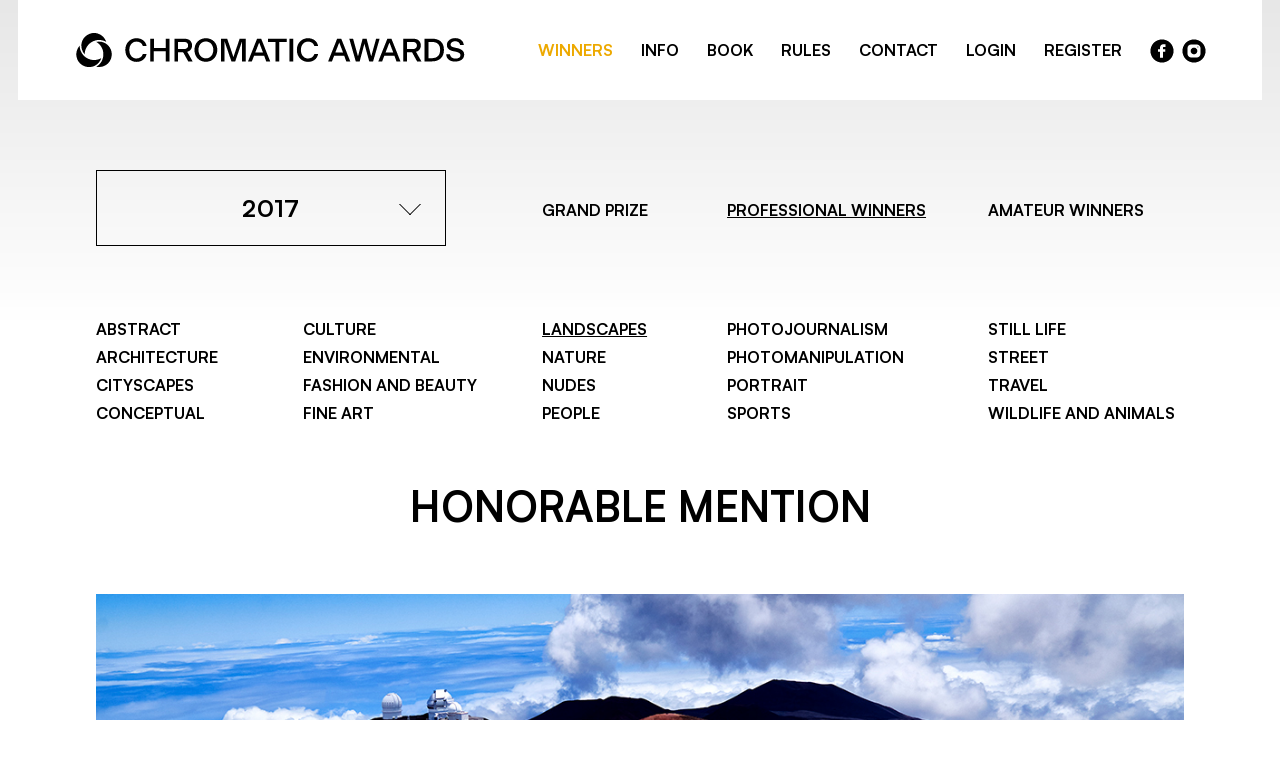

--- FILE ---
content_type: text/html; charset=UTF-8
request_url: https://chromaticawards.com/winners-gallery/chromatic-awards-2017/professional/landscapes/hm/231
body_size: 3176
content:
<!DOCTYPE html>
<html lang="en">
<head>
    <meta charset="UTF-8" />
    <meta name="language" content="en"/>
    <link rel="shortcut icon" href="/favicon.ico" />
    <script type="text/javascript" src="/js/jquery-1.10.2.min.js"></script>
    <title>Chromatic Photography Awards - International Color Photography Contest - Show WinnersGallery</title>
    <link rel="stylesheet" href="/css2/main.css?v=9">
    <meta name="viewport" content="width=device-width, initial-scale=1.0">
    <meta name="keywords" content="color photography awards, color awards, photo, prize, photo awards, photo prize, photo contest, photographic competition, photography competition, photo competition, photo gallery, contest, competition, photography, awards, international, colour, color" lang="en" />
    <meta name="description" content="Chromatic Awards is an international competition of color photography open to both professionals and amateurs. Participation in the Chromatic Awards is your one-way ticket to showcase your unlimited artistic potential and unique approach at color photography to audiences across the globe." lang="en" />
    <link rel="apple-touch-icon" sizes="57x57" href="/apple-icon-57x57.png">
    <link rel="apple-touch-icon" sizes="60x60" href="/apple-icon-60x60.png">
    <link rel="apple-touch-icon" sizes="72x72" href="/apple-icon-72x72.png">
    <link rel="apple-touch-icon" sizes="76x76" href="/apple-icon-76x76.png">
    <link rel="apple-touch-icon" sizes="114x114" href="/apple-icon-114x114.png">
    <link rel="apple-touch-icon" sizes="120x120" href="/apple-icon-120x120.png">
    <link rel="apple-touch-icon" sizes="144x144" href="/apple-icon-144x144.png">
    <link rel="apple-touch-icon" sizes="152x152" href="/apple-icon-152x152.png">
    <link rel="apple-touch-icon" sizes="180x180" href="/apple-icon-180x180.png">
    <link rel="icon" type="image/png" sizes="192x192"  href="/android-icon-192x192.png">
    <link rel="icon" type="image/png" sizes="32x32" href="/favicon-32x32.png">
    <link rel="icon" type="image/png" sizes="96x96" href="/favicon-96x96.png">
    <link rel="icon" type="image/png" sizes="16x16" href="/favicon-16x16.png">
    <link rel="manifest" href="/manifest.json">
    <meta name="msapplication-TileColor" content="#ffffff">
    <meta name="msapplication-TileImage" content="/ms-icon-144x144.png">
    <meta name="theme-color" content="#ffffff">
    <script async src="https://www.googletagmanager.com/gtag/js?id=UA-115952373-1"></script>
    <script>
      window.dataLayer = window.dataLayer || [];
      function gtag(){dataLayer.push(arguments);}
      gtag('js', new Date());

      gtag('config', 'UA-115952373-1');
    </script>
    <!-- Facebook Pixel Code -->
    <script>
        !function(f,b,e,v,n,t,s)
        {if(f.fbq)return;n=f.fbq=function(){n.callMethod?
            n.callMethod.apply(n,arguments):n.queue.push(arguments)};
            if(!f._fbq)f._fbq=n;n.push=n;n.loaded=!0;n.version='2.0';
            n.queue=[];t=b.createElement(e);t.async=!0;
            t.src=v;s=b.getElementsByTagName(e)[0];
            s.parentNode.insertBefore(t,s)}(window,document,'script',
                'https://connect.facebook.net/en_US/fbevents.js');
        fbq('init', '439434743353447');
        fbq('track', 'PageView');
    </script>
    <noscript>
        <img height="1" width="1" src="https://www.facebook.com/tr?id=439434743353447&ev=PageView&noscript=1"/>
    </noscript>
        <!-- End Facebook Pixel Code -->
</head>
<body class="winnersGallery_show">
<div id="main-item">
    <div id="main-content">
        <div id="top" class="content-whole winnersGallery_show">
            <div class="menu-holder content-1272">
                <a href="/" class="logo">
                    <img src="/img2/chromatic_awards_logo.svg" alt="Chromatic Awards logo">
                </a>
                <ul id="menu">
                    <li><a class="active" href="/winners-gallery/">WINNERS</a></li>
                    <li><a href="/information/">INFO</a></li>
                    <li><a href="/book/">BOOK</a></li>
                    <li><a href="/terms/">RULES</a></li>
                    <li><a href="/contact/">CONTACT</a></li>
                    <li class="login"><a href="/login/">LOGIN</a></li>
                    <li><a href="/register/">REGISTER</a></li>
                    <li class="facebook"><a href="https://www.facebook.com/chromaticawards/" class="social facebook" rel="nofollow">facebook</a></li>
                    <li class="instagram"><a href="https://www.instagram.com/chromaticawards/" class="social instagram" rel="nofollow">instragram</a></li>
                </ul>
                <div class="mobile-menu">
                    <div class="bar1 bar"></div>
                    <div class="bar2 bar"></div>
                    <div class="bar3 bar"></div>
                </div>
                <div style="clear: both"></div>
            </div>
        </div>
                <div class="content-whole">
    <div class="content-1088">
        <div class="left">
            <div id="gallery-nav">
    <div class="row1">
        <div class="grid-1-1 grid">
            <div class="edition dropdown">
                <div class="selected">
                    2017                    <div class="icon">
                        <div class="bar1"></div>
                        <div class="bar2"></div>
                    </div>
                </div>
                <div class="list">
                                            <a href="/winners-gallery/chromatic-awards-2024/grand-prize/" class="item">2024</a>
                                            <a href="/winners-gallery/chromatic-awards-2023/grand-prize/" class="item">2023</a>
                                            <a href="/winners-gallery/chromatic-awards-2022/grand-prize/" class="item">2022</a>
                                            <a href="/winners-gallery/chromatic-awards-2021/grand-prize/" class="item">2021</a>
                                            <a href="/winners-gallery/chromatic-awards-2020/grand-prize/" class="item">2020</a>
                                            <a href="/winners-gallery/chromatic-awards-2019/grand-prize/" class="item">2019</a>
                                            <a href="/winners-gallery/chromatic-awards-2018/grand-prize/" class="item">2018</a>
                                            <a href="/winners-gallery/chromatic-awards-2017/grand-prize/" class="item">2017</a>
                                    </div>
            </div>
        </div>
        <div class="grid-1-2 grid">
            <a href="/winners-gallery/chromatic-awards-2017/grand-prize/">GRAND PRIZE</a>
        </div>
        <div class="grid-1-3 grid">
            <a href="/winners-gallery/chromatic-awards-2017/professional/" class="active">PROFESSIONAL WINNERS</a>
        </div>
                <div class="mobile-subcategories">
                            <a href="/winners-gallery/chromatic-awards-2017/professional/abstract">Abstract</a><br>
                            <a href="/winners-gallery/chromatic-awards-2017/professional/architecture">Architecture</a><br>
                            <a href="/winners-gallery/chromatic-awards-2017/professional/cityscapes">Cityscapes</a><br>
                            <a href="/winners-gallery/chromatic-awards-2017/professional/conceptual">Conceptual</a><br>
                            <a href="/winners-gallery/chromatic-awards-2017/professional/culture">Culture</a><br>
                            <a href="/winners-gallery/chromatic-awards-2017/professional/environmental">Environmental</a><br>
                            <a href="/winners-gallery/chromatic-awards-2017/professional/fashion-and-beauty">Fashion and Beauty</a><br>
                            <a href="/winners-gallery/chromatic-awards-2017/professional/fine-art">Fine Art</a><br>
                            <a class="active" href="/winners-gallery/chromatic-awards-2017/professional/landscapes">Landscapes</a><br>
                            <a href="/winners-gallery/chromatic-awards-2017/professional/nature">Nature</a><br>
                            <a href="/winners-gallery/chromatic-awards-2017/professional/nudes">Nudes</a><br>
                            <a href="/winners-gallery/chromatic-awards-2017/professional/people">People</a><br>
                            <a href="/winners-gallery/chromatic-awards-2017/professional/photojournalism">Photojournalism</a><br>
                            <a href="/winners-gallery/chromatic-awards-2017/professional/photomanipulation">Photomanipulation</a><br>
                            <a href="/winners-gallery/chromatic-awards-2017/professional/portrait">Portrait</a><br>
                            <a href="/winners-gallery/chromatic-awards-2017/professional/sports">Sports</a><br>
                            <a href="/winners-gallery/chromatic-awards-2017/professional/still-life">Still Life</a><br>
                            <a href="/winners-gallery/chromatic-awards-2017/professional/street">Street</a><br>
                            <a href="/winners-gallery/chromatic-awards-2017/professional/travel">Travel</a><br>
                            <a href="/winners-gallery/chromatic-awards-2017/professional/wildlife-and-animals">Wildlife and Animals</a><br>
                    </div>
                <div class="grid-1-4 grid">
            <a href="/winners-gallery/chromatic-awards-2017/amateur/">AMATEUR WINNERS</a>
        </div>
            </div>

            <div class="row2">
                            <div class="grid-2-1 grid">
                                            <a href="/winners-gallery/chromatic-awards-2017/professional/abstract">Abstract</a><br>
                                            <a href="/winners-gallery/chromatic-awards-2017/professional/architecture">Architecture</a><br>
                                            <a href="/winners-gallery/chromatic-awards-2017/professional/cityscapes">Cityscapes</a><br>
                                            <a href="/winners-gallery/chromatic-awards-2017/professional/conceptual">Conceptual</a><br>
                                    </div>
                            <div class="grid-2-2 grid">
                                            <a href="/winners-gallery/chromatic-awards-2017/professional/culture">Culture</a><br>
                                            <a href="/winners-gallery/chromatic-awards-2017/professional/environmental">Environmental</a><br>
                                            <a href="/winners-gallery/chromatic-awards-2017/professional/fashion-and-beauty">Fashion and Beauty</a><br>
                                            <a href="/winners-gallery/chromatic-awards-2017/professional/fine-art">Fine Art</a><br>
                                    </div>
                            <div class="grid-2-3 grid">
                                            <a class="active" href="/winners-gallery/chromatic-awards-2017/professional/landscapes">Landscapes</a><br>
                                            <a href="/winners-gallery/chromatic-awards-2017/professional/nature">Nature</a><br>
                                            <a href="/winners-gallery/chromatic-awards-2017/professional/nudes">Nudes</a><br>
                                            <a href="/winners-gallery/chromatic-awards-2017/professional/people">People</a><br>
                                    </div>
                            <div class="grid-2-4 grid">
                                            <a href="/winners-gallery/chromatic-awards-2017/professional/photojournalism">Photojournalism</a><br>
                                            <a href="/winners-gallery/chromatic-awards-2017/professional/photomanipulation">Photomanipulation</a><br>
                                            <a href="/winners-gallery/chromatic-awards-2017/professional/portrait">Portrait</a><br>
                                            <a href="/winners-gallery/chromatic-awards-2017/professional/sports">Sports</a><br>
                                    </div>
                            <div class="grid-2-5 grid">
                                            <a href="/winners-gallery/chromatic-awards-2017/professional/still-life">Still Life</a><br>
                                            <a href="/winners-gallery/chromatic-awards-2017/professional/street">Street</a><br>
                                            <a href="/winners-gallery/chromatic-awards-2017/professional/travel">Travel</a><br>
                                            <a href="/winners-gallery/chromatic-awards-2017/professional/wildlife-and-animals">Wildlife and Animals</a><br>
                                    </div>
                </div>
        
    </div>
        </div>
        <div class="right details-gallery">
            <div class="header gallery">Honorable Mention</div>
            <div class="image-wrapper row">
                                <img class="resized main-img" src="/upload/images/15086598108u1jhmauna_kea_.jpg" alt="Mauna Kea " /><br>
            </div>
            <div class="author row">
                Stuart Chape, Samoa            </div>
            <div class="title row">
                Mauna Kea             </div>
                                    <div class="row2 back">
                <a href="javascript:history.back(-1);" class="details">BACK TO GALLERY</a>
            </div>
        </div>
        <div style="clear: both;"></div>
    </div>
</div>
<div id="zoom-image">
    <div class="zoom-top">
        <div class="zoom-close"><a href="#">Close</a></div>
    </div>
    <div id="zoom-main-container">
        <img alt="Mauna Kea " src="/upload/images/15086598108u1jhmauna_kea_.jpg" data-zoom-id="1" style="max-width: 100%; max-height: 100%; position: relative; top: 50%; transform: translateY(-50%);" />
    </div>

</div>    </div>
    <div id="footer" class="content-whole">
        <div class="content-1160">
            <a href="/" class="logo">
                <img src="/img2/chromatic_awards_logo-light.svg" alt="Chromatic Awards logo">
            </a>
            <ul class="menu">
                <li class="desktop"><a href="/information/">INFO</a></li>
                <li class="desktop"><a href="/terms/">RULES</a></li>
                <li class="desktop"><a href="/contact/">CONTACT</a></li>
                <li class="desktop"><a href="/login/">LOGIN</a></li>
                <li class="desktop"><a href="/register/">REGISTER</a></li>
                <li class="facebook"><a class="social facebook" href="https://www.facebook.com/chromaticawards/">facebook</a></li>
                <li class="instagram"><a class="social instagram" href="https://www.instagram.com/chromaticawards/">instagram</a></li>
            </ul>
        </div>
        <div class="content-1088">
            <div class="left desktop">
                <a href="/login/" class="btn">SUBMIT NEW ENTRY</a>
                <div class="copy">© 2025 CHROMATIC PHOTOGRAPHY AWARDS</div>
            </div>
            <div class="right">
                Our mission is to promote a unique approach at photography and help photographers gain popularity and recognition in the international art scene.
                <br><br>
                REGISTER NOW! Submit your photo and take this once-in-a-lifetime chance to unfold your stories beyond the frame on an international scale.
            </div>
            <div class="mobile">
                <ul class="menu-mobile">
                    <li><a href="/information/">INFO</a></li>
                    <li><a href="/terms/">RULES</a></li>
                    <li><a href="/contact/">CONTACT</a></li>
                    <li class="login"><a href="/login/">LOGIN</a></li>
                    <li><a href="/register/">REGISTER</a></li>
                </ul>
                <div class="last">
                    <a href="/login/" class="btn">SUBMIT NEW ENTRY</a>
                    <div class="copy">© 2025 CHROMATIC PHOTOGRAPHY AWARDS</div>
                </div>
            </div>
        </div>
    </div>
</div>
<script type="text/javascript" src="/js/menu.js"></script>
<script type="text/javascript" src="/js/detailGalleryZoom.js"></script>
<script type="text/javascript" src="/js/galleryNav.js"></script>
<script type="text/javascript" src="/assets/3588be85/javascripts/flashMessages.js"></script>
<script type="text/javascript" src="/js2/slider.js"></script>
</body>
</html>



--- FILE ---
content_type: text/css
request_url: https://chromaticawards.com/css2/main.css?v=9
body_size: 6673
content:
@import url('gambetta.css');
@import url('satoshi.css');

html {  position: relative; width: 100%; }
html, body { margin: 0; padding: 0; min-height: 100%; }
body { width: 100%; font-family: Gambetta-Medium, sans-serif; font-size: 22px; background: #ffffff; color: #000000; font-weight: 500; }

.hidden { display: none; }

.info-flash { width: 400px; max-width: 96%; position: fixed; top: 2%; right:0; left: 0; margin: auto; z-index: 1000; }
.info-flash .error, .info-flash .success { padding: 31px; font-size: 16px; text-align: center; }
.info-flash .error { background: #ffb2b2; color: #ff2323; }
.info-flash .success { background: #c9ffb9; color: #1f801e; }

.content-whole { width: 100%; float: left; box-sizing: border-box; padding: 0 18px; }
.content-1272 { width: 100%; max-width: 1272px; box-sizing: border-box; margin: 0 auto; }
.content-1160 { width: 100%; max-width: 1160px; box-sizing: border-box; margin: 0 auto; }
.content-1088 { width: 100%; max-width: 1088px; box-sizing: border-box; margin: 0 auto; }

.header { font-family: Satoshi-Bold, sans-serif; font-size: 42px; text-transform: uppercase; line-height: 56px; display: inline-block; margin-bottom: 15px; width: 100%; margin-top: -8px; }
.subheader { font-size: 24px; text-transform: uppercase; display: inline-block; width: 100%; }
.subheader.main-site { font-size: 22px; }

a { color: inherit; text-decoration: none; }
img { max-width: 100%; }
input, textarea { border-radius: 0; -webkit-appearance: none; }

a.btn { display: inline-block; height: 75px; line-height: 75px; padding: 0 60px; font-family: Satoshi-Bold, sans-serif; font-size: 24px; text-align: center; background: #eda900; color: #000000; }
a.btn:hover { background: #eeaf19; }

#main-item { width: 100%; max-width: 1366px; margin: 0 auto; display: flex; flex-direction: column; min-height: 100%; height: 100%; }
#main-content { flex: 1 0 auto; position: relative; }
#footer { flex-shrink: 0; }

#top { z-index: 999; position: relative; }
#top.home, #top.information_index, #top.terms_index, #top.book_index { margin-bottom: -100%; }
#top .logo  { float: left; }
#top .logo img { height: 36px; float: left; }
#top .menu-holder { background: #ffffff; display: block; padding: 32px 56px; }
#top .mobile-menu { display: none; }

#menu { list-style: none; float: right; word-spacing: 23px; margin: 3px 0 0; padding: 0; }
#menu li { display: inline-block; word-spacing: normal; padding: 0; }
#menu li a { color: #000000; font-family: Satoshi-Bold, sans-serif; font-size: 16px; text-decoration: none; }
#menu li a.active, #menu li a:hover { color: #eda900; }
#menu li a.social { height: 24px; width: 24px; display: block; text-indent: -9999px; }
#menu li a.facebook { background-image: url("../img2/socialmedia-02.svg"); }
#menu li a.facebook:hover { background-image: url("../img2/socialmedia-02-gold.svg"); }
#menu li a.instagram { background-image: url("../img2/socialmedia-01.svg"); margin-left: -20px; }
#menu li a.instagram:hover { background-image: url("../img2/socialmedia-01-gold.svg"); margin-left: -20px; }

#main-banner { width: 100%; height: 723px; display: block; background-image: url("../img2/top-main-bg.png"); float: left; z-index: 1; position: relative; background-position: center center; background-repeat: no-repeat; background-size: cover; box-sizing: border-box; }
#main-banner.information_index { height: 500px; background-image: url("../img2/top-banner-info.png"); }
#main-banner.terms_index { height: 500px; background-image: url("../img2/top-banner-rules.png"); }
#main-banner.book_index { height: 500px; background-image: url("../img2/top-banner-book.png"); }
#main-banner .author { position: absolute; bottom: 13px; right: 20px; font-family: Satoshi-Regular, sans-serif; font-size: 16px; color: #ffffff; opacity: 0.5; text-shadow: 0 0 12px rgba(0, 0, 0, 0.3); }
#main-banner.information_index .author { opacity: 0.9; }
#main-banner.terms_index .author { opacity: 0.9; }
#main-banner.book_index .author { opacity: 0.9; }
#main-banner .content { position: absolute; top: 250px; left: 0; width: 100%; text-align: center; color: #ffffff; }
#main-banner .content .line { display: inline-block; width: 100%; float: left; }
#main-banner .content .line1 { font-size: 24px; text-shadow: 0 0 12px rgba(0, 0, 0, 0.3); }
#main-banner .content .line2 { font-family: Satoshi-Bold, sans-serif; font-size: 62px; line-height: 62px; margin-top: 30px; margin-bottom: 35px; text-shadow: 0 0 12px rgba(0, 0, 0, 0.3); }

#about { margin-top: 160px; }
#about .left { width: 410px; float: left; }
#about .right { margin-left: 460px; }

form { width: 100%; float: left; margin: 0; padding: 0; }

#newsletter { margin-top: 90px; text-align: center; z-index: 1; position: relative; }
#newsletter .content-1088 { background-image: url("../img2/newsletter-bg.png"); padding: 80px 20px 90px 20px; background-position: 50% 50%; background-size: cover; background-repeat: no-repeat; }
#newsletter form { float: none; display: inline-block; max-width: 720px; width: 100%; margin-top: 37px; }
#newsletter .form-holder { width: 100%; display: flex; }
#newsletter .form-holder .left { flex: 1; padding-right: 16px; }
#newsletter .form-holder .right { width: 222px; }
#newsletter .form-holder input { width: 100%; box-sizing: border-box; }
#newsletter .form-holder input[type=text] { border: 2px solid #6a3253; background: none; height: 77px; padding-left: 20px; padding-right: 20px; color: #000000; font-family: Gambetta-Medium, sans-serif; font-size: 24px; }
#newsletter .form-holder input[type=text]::-webkit-input-placeholder { color: #000000; }
#newsletter .form-holder input[type=text]:-moz-placeholder { color: #000000; opacity: 1; }
#newsletter .form-holder input[type=text]::-moz-placeholder { color: #000000; opacity: 1; }
#newsletter .form-holder input[type=text]:-ms-input-placeholder { color: #000000; }
#newsletter .form-holder input[type=submit] { cursor: pointer; border: 1px solid #6a3253; background: #000000; height: 77px; text-align: center; color: #ffffff; font-family: Satoshi-Bold, sans-serif; font-size: 24px; }
#newsletter .form-holder input[type=submit]:hover { background: #181818; }

#prizes { background: #000000; color: #ffffff; padding-top: 410px; padding-bottom: 140px; margin-top: -299px; z-index: 0; position: relative; }
#prizes .left { width: 410px; float: left; }
#prizes .left img { margin-top: 38px; }
#prizes .right { margin-left: 460px; }
#prizes .content { float: left; width: 100%; }
#prizes .awards { width: 100%; float: left; max-width: 590px; margin-top: 35px; margin-bottom: 25px; }
#prizes .awards .item { width: 100%; float: left; margin-bottom: 10px; }
#prizes .awards .title { float: left; font-size: 24px; font-family: Satoshi-Bold, sans-serif; }
#prizes .awards .prize { float: right; }

#winners-info { margin-top: 70px; text-align: center; }
#winners-info .content { display: inline-block; margin-top: 20px; }
#winners-info .button-wrapper { display: inline-block; margin-top: 60px; }

#jury { margin-top: 110px; text-align: center; }
#jury .listing { width: 100%; float: left; display: grid; grid-template-columns: repeat(3, minmax(0, 1fr)); grid-gap: 64px; margin-top: 65px; }
#jury .listing .item img { border-radius: 50% }
#jury .listing .item .name { width: 100%; text-overflow: ellipsis; overflow: hidden; white-space: nowrap; text-transform: uppercase; font-family: Satoshi-Bold, sans-serif; font-size: 24px; margin-top: 20px; }
#jury .listing .item .line1 { width: 100%; text-overflow: ellipsis; overflow: hidden; white-space: nowrap; margin-top: 5px; margin-bottom: 5px; }
#jury .listing .item .line3 { width: 100%; text-overflow: ellipsis; overflow: hidden; white-space: nowrap; font-family: Satoshi-Bold, sans-serif; font-size: 22px; }

#join { background-image: url("../img2/join-bg.png"); background-position: 50% 50%; background-size: cover; background-repeat: no-repeat; text-align: center; margin-top: 140px; padding-top: 110px; }
#join .header { max-width: 800px; }
#join .columns { width: 100%; float: left; margin-bottom: -115px; margin-top: 100px;}
#join .columns .column { width: 50%; box-sizing: border-box; }
#join .columns .column .inside { background: #000000; padding: 110px 20px; color: #ffffff; }
#join .columns .column .inside span.strong { font-family: Satoshi-Bold, sans-serif; font-size: 24px; text-transform: uppercase; }
#join .columns .column-left { float: left; padding-right: 11px; }
#join .columns .column-right { float: right; padding-left: 11px; }

#badges { margin-top: 230px; text-align: center; }
#badges .desc { display: inline-block; max-width: 700px; width: 100%; }
#badges .listing { width: 100%; float: left; display: grid; grid-template-columns: repeat(4, minmax(0, 1fr)); grid-gap: 30px; margin-top: 90px; }
#badges .listing .item img { border-radius: 50% }
#badges .button-wrapper { width: 100%; float: left; margin-top: 115px; }

#partners { text-align: center; margin-top: 150px; }
#partners .listing { text-align: justify; text-align-last: justify; word-spacing: 60px; margin-top: 65px; }
#partners .listing a { display: inline-block; margin-bottom: 70px; }

#subbanner { text-align: center; margin-top: 80px; margin-bottom: -115px; }
#subbanner .image-wrapper { display: block; width: 100%; position: relative; height: 650px; background-image: url("../img2/subbanner.png"); background-position: center center; background-repeat: no-repeat; background-size: cover; box-sizing: border-box; }
#subbanner.information_index .image-wrapper {background-image: url("../img2/bottom-banner-info.png"); }
#subbanner.terms_index .image-wrapper {background-image: url("../img2/bottom-banner-rules.png"); }
#subbanner.book_index .image-wrapper {background-image: url("../img2/bottom-banner-book.png"); }
#subbanner.terms_index .author { color: #000000; }
#subbanner.book_index .author { color: #ffffff; }
#subbanner .author { position: absolute; bottom: 13px; right: 20px; font-family: Satoshi-Regular, sans-serif; font-size: 16px; color: #ffffff; opacity: 0.8; text-shadow: 0 0 12px rgb(0 0 0 / 30%); }

#footer { background-color: #000000; color: #ffffff; padding-top: 228px; padding-bottom: 140px;}

#footer .logo { width: 390px; float: left; }
#footer .menu { list-style: none; float: right; margin: 3px 0 0; padding: 0; }
#footer .menu li { display: inline-block; word-spacing: normal; padding: 0; margin-left: 40px; }
#footer .menu li a { color: #ffffff; font-family: Satoshi-Bold, sans-serif; font-size: 16px; text-decoration: none; display: inline-block; }
#footer .menu li a.active, #footer .menu li a:hover { color: #eda900; }
#footer .menu li a.social { height: 24px; width: 24px; display: block; text-indent: -9999px; }
#footer .menu li a.facebook { background-image: url("../img2/socialmedia-02-light.svg"); }
#footer .menu li a.facebook:hover { background-image: url("../img2/socialmedia-02-gold.svg"); }
#footer .menu li a.instagram { background-image: url("../img2/socialmedia-01-light.svg"); }
#footer .menu li.instagram { margin-left: 5px; }
#footer .menu li.facebook { margin-left: 145px; }
#footer .menu li a.instagram:hover { background-image: url("../img2/socialmedia-01-gold.svg"); }
#footer .content-1160 { margin-bottom: 115px; }
#footer .content-1088 .left { float: left; width: 425px; margin-top: 5px; }
#footer .content-1088 .left .copy { color: #a3a3a3; font-size: 16px; font-family: Satoshi-Regular, sans-serif; margin-top: 93px; }
#footer .content-1088 .right { margin-left: 458px; }
#footer .mobile { display: none; }

.only-mobile { display: none; }

#information-page .info-top-menu { width: 100%; float: left; text-align: center; word-spacing: 50px; margin-top: 67px; }
#information-page .info-top-menu ul { display: inline-block; list-style: none; margin: 0; padding: 0; word-spacing: 26px; }
#information-page .info-top-menu ul li { display: inline-block; word-spacing: normal; font-family: Satoshi-Bold, sans-serif; font-size: 16px; text-transform: uppercase; }
#information-page .info-top-menu ul li a:hover, #information-page .info-top-menu ul li a.active { text-decoration: underline; }
#information-page .info-top-menu .button-wrapper { display: inline-block; word-spacing: normal; }
.content-page .content { width: 100%; max-width: 910px; padding: 0 35px; margin: 60px auto 0; box-sizing: border-box; }
.content-page .content h2 { font-family: Satoshi-Bold, sans-serif; font-size: 42px; text-transform: uppercase; line-height: 56px; display: inline-block; width: 100%; margin: 0 0 25px 0; padding: 0; }
.content-page .content .text { width: 100%; float: left; margin-bottom: 70px; box-sizing: border-box; }
.content-page .content .text strong { font-family: Gambetta-Bold, sans-serif; }
.content-page .content .text strong.satoshi { font-family: Satoshi-Bold, sans-serif; }
.content-page .content .text .italic { font-family: Gambetta-MediumItalic, sans-serif; }
.content-page .content .text .cols { width: 100%; float: left; word-spacing: 120px; margin-top: 30px; }
.content-page .content .text .col { display: inline-block; font-family: Satoshi-Bold, sans-serif; text-transform: uppercase; line-height: 34px; word-spacing: normal; }

.terms-page.content-page .content { margin-top: 140px; }

#login-form-wrapper { margin-bottom: -165px; }
#login-form-wrapper .content-1088 { background-image: url(../img2/login-form-bg.png); padding: 80px 20px 60px 20px; background-position: 50% 50%; background-size: cover; background-repeat: no-repeat; text-align: center; margin-top: 90px; }
#login-form-wrapper .content-1088.register { background-image: url(../img2/register-form-bg.png); }
#login-form-wrapper .content-1088.contact { background-image: url(../img2/contact-form-bg.png); }
#login-form-wrapper .content-1088 form { max-width: 721px; width: 100%; display: inline-block; float: none; margin: 20px 0; padding: 0; }
#login-form-wrapper .content-1088 form input[type=text], #login-form-wrapper .content-1088 form input[type=password] { box-sizing: border-box; border: 2px solid #6a3253; background: none; height: 77px; padding-left: 20px; padding-right: 20px; color: #000000; font-family: Gambetta-Medium, sans-serif; font-size: 24px; width: 100%; }
#login-form-wrapper .content-1088 form textarea { box-sizing: border-box; border: 2px solid #6a3253; background: none; height: 320px; padding-left: 20px; padding-right: 20px; color: #000000; font-family: Gambetta-Medium, sans-serif; font-size: 24px; width: 100%; padding-top: 15px; padding-bottom: 15px; }
#login-form-wrapper .content-1088 form input[type=submit] { cursor: pointer; border: 1px solid #6a3253; background: #000000; height: 77px; text-align: center; color: #ffffff; font-family: Satoshi-Bold, sans-serif; font-size: 24px; width: 100%; }
#login-form-wrapper .content-1088 form input[type=submit]:hover { background: #181818; }
#login-form-wrapper .content-1088 .row { width: 100%; float: left; }
#login-form-wrapper .content-1088 form .row { margin-bottom: 16px }
#login-form-wrapper .content-1088 form .row .error-wrapper { width: 100%; float: left; }
#login-form-wrapper .content-1088 form .row .error-wrapper .errorMessage { padding-top: 5px; font-size: 18px; color: #9f0000; }
#login-form-wrapper .content-1088 form input::-webkit-input-placeholder { color: #000000; }
#login-form-wrapper .content-1088 form input:-moz-placeholder { color: #000000; opacity: 1; }
#login-form-wrapper .content-1088 form input::-moz-placeholder { color: #000000; opacity: 1; }
#login-form-wrapper .content-1088 form input:-ms-input-placeholder { color: #000000; }
#login-form-wrapper .content-1088 form textarea::-webkit-input-placeholder { color: #000000; }
#login-form-wrapper .content-1088 form textarea:-moz-placeholder { color: #000000; opacity: 1; }
#login-form-wrapper .content-1088 form textarea::-moz-placeholder { color: #000000; opacity: 1; }
#login-form-wrapper .content-1088 form textarea:-ms-input-placeholder { color: #000000; }
#login-form-wrapper .satoshi { font-family: Satoshi-Bold, sans-serif; text-transform: uppercase; }
#login-form-wrapper .row.forgot { font-size: 24px; margin-bottom: 24px; }
#login-form-wrapper .row.register { font-size: 24px; }
#login-form-wrapper .subheader { margin-top: 5px; margin-bottom: 20px; }

body.auth_login, body.auth_recoverPassword, body.auth_register, body.auth_registrationCompleted, body.auth_recoverPasswordCompleted, body.auth_changePassword, body.contact_index, body.winnersGallery_grandPrize, body.winnersGallery_show { background: linear-gradient(180deg, rgba(231,231,231,1) 0%, rgba(255,255,255,1) 320px, rgba(255,255,255,1) 100%); }

#login-form-wrapper.contact { margin-bottom: 90px; }

#contact-info-wrapper { text-align: center; margin-bottom: 100px; }
#contact-info-wrapper .listing { float: left; width: 100%; word-spacing: 50px; margin-top: 55px; }
#contact-info-wrapper .listing a { word-spacing: normal; display: inline-block; float: none; margin-bottom: 30px; }

#gallery-nav .dropdown { width: 100%; float: left; display: block; height: 74px; box-sizing: border-box; line-height: 74px; font-size: 16px; letter-spacing: 0.025em; cursor: pointer; color: #000000; text-transform: uppercase; position: relative; }
#gallery-nav .dropdown.edition { max-width: 350px; text-align: center; }
#gallery-nav .dropdown.award-type { max-width: 250px; }
#gallery-nav .dropdown.winners { max-width: 250px; }
#gallery-nav .dropdown .selected { width: 100%; position: relative; box-sizing: border-box; padding: 0 18px; border: 1px solid #000000; white-space: nowrap; overflow: hidden; text-overflow: ellipsis; font-family: Satoshi-Bold, sans-serif; font-size: 24px; }
#gallery-nav .dropdown .selected .icon { width: 22px; height: 11px; position: absolute; top: 33px; right: 24px; overflow: hidden; }
#gallery-nav .dropdown .selected .icon .bar1 { height: 1px; display: block; background: #000000; position: absolute; left: -2px; width: 16px; top: 5px; -webkit-transform: rotate(45deg); transform: rotate(45deg); }
#gallery-nav .dropdown .selected .icon .bar2 { height: 1px; display: block; background: #000000; position: absolute; left: 8px; width: 16px; top: auto; bottom: 5px; -webkit-transform: rotate(-45deg); transform: rotate(-45deg); }
#gallery-nav .dropdown .selected:hover .icon .bar1 { background: #000000; }
#gallery-nav .dropdown .selected:hover .icon .bar2 { background: #000000; }
#gallery-nav .dropdown .item { width: 100%; float: left; display: block; padding: 0 15px; box-sizing: border-box; white-space: nowrap; overflow: hidden; text-overflow: ellipsis; color: inherit; text-decoration: none; font-family: Satoshi-Bold, sans-serif; font-size: 24px; }
#gallery-nav .dropdown .item:hover { background: #c5c5c5; }
#gallery-nav .dropdown .list { display: none; position: absolute; z-index: 250; top: 76px; left: 0; width: 100%;box-sizing: border-box; border: 1px solid #000000; border-top: none; background: #ffffff; }
#gallery-nav .dropdown.open .list { display: block; }
#gallery-nav .dropdown.open .selected .icon { display: block; -webkit-transform: rotate(180deg); transform: rotate(180deg); }

#gallery-nav { float: left; width: 100%; margin-top: 70px; margin-bottom: 60px; }
#gallery-nav .row1 { float: left; width: 100%; }
#gallery-nav .row2 { float: left; width: 100%; margin-top: 70px; }
#gallery-nav .grid { float: left; box-sizing: border-box; }
#gallery-nav .grid a { font-size: 16px; font-family: Satoshi-Bold, sans-serif; text-transform: uppercase; }
#gallery-nav .grid a:hover, #gallery-nav .grid a.active { text-decoration: underline; }
#gallery-nav .grid-1-1 { width: 41%; }
#gallery-nav .grid-1-2 { width: 17%; margin-top: 25px; }
#gallery-nav .grid-1-3 { width: 24%; margin-top: 25px; }
#gallery-nav .grid-1-4 { width: 18%; margin-top: 25px; }
#gallery-nav .grid-2-1 { width: 19%; }
#gallery-nav .grid-2-2 { width: 22%; }
#gallery-nav .grid-2-3 { width: 17%; }
#gallery-nav .grid-2-4 { width: 24%; }
#gallery-nav .grid-2-5 { width: 18%; }
#gallery-nav .mobile-subcategories { display: none; }

.content-grand-prize { float: left; width: 100%; margin-bottom: 130px; }
.header.gallery { text-align: center; margin-bottom: 60px; }
.content-grand-prize .item.first { padding-right: 8px; }
.content-grand-prize .item.second { padding-left: 8px; }
.content-grand-prize .item  { float: left; box-sizing: border-box; width: 50%; }
.content-grand-prize .item img  { width: 100%;  }
.content-grand-prize .item .desc { float: left; width: 100%; margin-top: 40px; text-align: center; }
.content-grand-prize .item .desc .award { font-size: 22px; font-family: Satoshi-Bold, sans-serif; text-transform: uppercase; }
.content-grand-prize .item .desc a { font-size: 16px; font-family: Satoshi-Bold, sans-serif; text-transform: uppercase; }
.content-grand-prize .item .desc a:hover { text-decoration: underline; }

body.winnersGallery_grandPrize #footer, body.winnersGallery_level #footer, body.winnersGallery_index #footer, body.winnersGallery_show #footer { padding-top: 100px; }

.level-listing { width: 100%; float: left; display: grid; grid-template-columns: 1fr 1fr 1fr; grid-gap: 16px; margin-bottom: 130px; }
.level-listing a { position: relative; float: left; display: block; height: 280px; overflow: hidden; }
.level-listing a img { object-fit: cover; width: 100%; height: 280px; }
.level-listing a .desc { position: absolute; width: 100%; height: 100%; top: 0; left: 0; bottom: 0; right: 0; background: rgba(0, 0, 0, 0.2); color: #ffffff; font-size: 16px; font-family: Satoshi-Bold, sans-serif; text-transform: uppercase; text-align: center; }
.level-listing a:hover .desc { background: rgba(0, 0, 0, 0.1); }
.level-listing a .desc .content { position:absolute; left:50%; top:50%; transform: translate(-50%, -50%) }

.level-listing2 { width: 100%; float: left; margin-bottom: 60px; text-align: center; }
.level-listing2 .item { width: 100%; float: left; margin-bottom: 65px; }
.level-listing2 .item .row { width: 100%; float: left; }
.level-listing2 .item .award { font-size: 22px; font-family: Satoshi-Bold, sans-serif; text-transform: uppercase; margin-top: 30px; }
.level-listing2 .item .row a.details { font-size: 16px; font-family: Satoshi-Bold, sans-serif; text-transform: uppercase; }
.level-listing2 .item .row a.details:hover { text-decoration: underline; }

.honorable { float: left; width: 100%; }
.honorable .list { float: left; width: 100%; display: grid; grid-template-columns: 1fr 1fr 1fr; grid-gap: 16px; margin-bottom: 90px; text-align: center; }
.honorable .item { width: 100%; margin-bottom: 50px; }
.honorable .item .row { float: left; width: 100%; }
.honorable .item img { object-fit: cover; width: 100%; height: 280px; }
.honorable .item .link a { font-size: 16px; font-family: Satoshi-Bold, sans-serif; text-transform: uppercase; }
.honorable .item .link a:hover { text-decoration: underline; }
.honorable .item .row.author { margin-top: 30px; }

.details-gallery { width: 100%; float: left; text-align: center; margin-bottom: 90px; }
.details-gallery .row { width: 100%; float: left; }
.details-gallery .row2 { width: 100%; display: inline-block; max-width: 915px; }
.details-gallery .image-wrapper { margin-bottom: 35px; }
.details-gallery .title { margin-bottom: 50px; }
.details-gallery .description { margin-bottom: 50px; }
.details-gallery .bio { margin-bottom: 50px; }
.details-gallery .subheader2 { font-family: Satoshi-Bold, sans-serif; margin-bottom: 30px; }
.details-gallery .back a { font-size: 16px; font-family: Satoshi-Bold, sans-serif; text-transform: uppercase; }
.details-gallery .back a:hover { text-decoration: underline; }

.book-content .item { position: relative; }
.book-content .links { position: absolute; top: 12px; right: 0; }
.book-content .links a { font-size: 22px; font-family: Satoshi-Bold, sans-serif; }
.book-content .links a:hover { text-decoration: underline; }
.book-content .links br { display: none; }

img.main-img { cursor: zoom-in; }

#zoom-image { position: fixed; top: 0; left: 0; width: 100%; height: 100vh; z-index: 999; background: #ffffff; overflow: hidden; display: none; }
#zoom-image .table { width: 100%; height: 100vh; display: table; }
#zoom-image .table .content { width: 100%; display: table-row; background: green; }
#zoom-image .table .content img { max-width: 100%; max-height: 100%; }
#zoom-image .table .bottom { width: 100%; height: 77px; display: table-row; background: yellow; }
#zoom-image .zoom-top { width: 100%; float: left; height: 77px; display: block; padding: 0 25px; box-sizing: border-box; position: fixed; }
#zoom-image .zoom-top .zoom-close { float: right; line-height: 77px; }
#zoom-image .zoom-top .zoom-close a { text-indent: -9999px; width: 32px; height: 32px; background: url('../img2/zoom-close-button-2.png') no-repeat center center; display: inline-block; margin-top: 21px; margin-left: 40px; }
#zoom-image .zoom-top .zoom-count { float: right; line-height: 77px; font-size: 18px; }
#zoom-image .zoom-left { position: fixed; left: 0; top: 0; width: 80px; height: 100%; }
#zoom-image .zoom-right { position: fixed; right: 0; top: 0; width: 80px; height: 100%; }
#zoom-image .zoom-bottom { width: 100%; position: absolute; left: 0; bottom: 0; text-align: center; font-size: 16px; padding-bottom: 25px; }
/*#zoom-image .zoom-top a:hover, #zoom-image .zoom-right a:hover, #zoom-image .zoom-left a:hover {  opacity: 0.5; filter: alpha(opacity=50); }*/
#zoom-image .zoom-left a { position: relative; top: 50%; transform: translateY(-50%); width: 32px; height: 53px; text-indent: 9999px; background: url('../img2/arrow-details-left.png') no-repeat center center; display: inline-block; }
#zoom-image .zoom-left a:hover { background-color: rgba(240, 240, 240, 0.7); }
#zoom-image .zoom-right a { position: relative; top: 50%; transform: translateY(-50%); width: 32px; height: 53px; text-indent: 9999px; background: url('../img2/arrow-details-right.png') no-repeat center center; display: inline-block; }
#zoom-image .zoom-right a:hover { background-color: rgba(240, 240, 240, 0.7); }
#zoom-main-container { width: 100%; height: 100%; padding: 50px 180px 50px; box-sizing: border-box; text-align: center; }

#slider .page { width: 1280px; height: 672px; overflow: hidden; position: relative; }
#slider { margin-bottom: 45px; }
#slider .nav-left { position: absolute; z-index: 400; top: 50%; left: 25px; -ms-transform: translate(0, -50%); -webkit-transform: translate(0, -50%); -moz-transform: translate(0, -50%); transform: translate(0, -50%); }
#slider .nav-left:hover, #slider .nav-right:hover { background-color: rgb(255, 255, 255); background-color: rgba(255, 255, 255, 0.2); }
#slider .nav-left a { width: 35px; height: 54px; background: url('../img2/prev_slider.png') center no-repeat; display: block; text-indent: -9999px; }
#slider .nav-right { position: absolute; top: 50%; right: 25px; z-index: 400; -ms-transform: translate(0, -50%); -webkit-transform: translate(0, -50%); -moz-transform: translate(0, -50%); transform: translate(0, -50%); }
#slider .nav-right a { width: 35px; height: 54px; background: url('../img2/next_slider.png') center no-repeat; display: block; text-indent: -9999px;  }
#slider .author { position: absolute; bottom: 15px; right: 30px; font-size: 14px; color: #ffffff; text-shadow: 0 0 5px rgba(16, 16, 16, 1); }
#slider .main-box { position: absolute; z-index: 400; background: #ffffff; top: 50%; left: 50%; -ms-transform: translate(-50%, -50%); -webkit-transform: translate(-50%, -50%); -moz-transform: translate(-50%, -50%); transform: translate(-50%, -50%); text-align: center; padding: 60px; box-sizing: border-box; width: 930px; -webkit-box-shadow: 0 0 29px 0 rgba(0,0,0,0.09); -moz-box-shadow: 0 0 29px 0 rgba(0,0,0,0.09); box-shadow: 0 0 29px 0 rgba(0,0,0,0.09); }
#slider .main-box .close-button { color: #000000; font-size: 18px; position: absolute; top: 5px; right: 10px; }
.submit-entry .close-button { color: #000000; font-size: 18px; position: absolute; top: 7px; right: 13px; }
#slider .main-box .close-button a, .submit-entry .close-button a { color: inherit; text-decoration: none; }
#slider .main-box .close-button a:hover, .submit-entry .close-button a:hover { color: #ff4400; text-decoration: underline; }
#slider .main-box .description { color: #101e24; font-size: 18px; }
#slider .main-box a.button { margin-top: 30px; padding: 10px 10px; max-width: 320px; width: 100%; box-sizing: border-box; }
#slider .main-box.login  { padding: 35px 17px 25px 17px; display: none; }
#mainSlider { width: 2000px; position: relative; top: 0; left: 0; height: 672px; overflow: hidden; }
#mainSlider.subpage { height: auto; max-width: 100%; }
#mainSlider .item { float: left; }
#mainSlider .item .desc { font-size: 12px; color: #101e24; padding-bottom: 10px; background: #ffffff; }
#mainSlider .item img { margin-right: 10px; margin-bottom: 5px; }
#slider img.single { width: 100%; }

@media screen and (max-width: 1260px) {
    #menu { word-spacing: 18px; margin-top: 0; }
    #top .logo img { height: 30px; }
    #top .menu-holder { padding-left: 18px; padding-right: 18px; }
}

@media screen and (max-width: 1200px) {
    #footer .menu li.facebook { margin-left: 40px; }
    #information-page .info-top-menu .button-wrapper { width: 100%; margin-top: 40px; }
}

@media screen and (max-width: 1100px) {
    #menu { display: none; }
    #top .mobile-menu { display: block; float: right; width: 30px; margin-top: 3px; cursor: pointer; }
    #top .mobile-menu .bar { width: 100%; box-sizing: border-box; height: 3px; border: 1px solid #777777; background-color: #000000; float: left; border-radius: 1px; }
    #top .mobile-menu:hover .bar { width: 100%; box-sizing: border-box; height: 3px; border: 1px solid #eeaf19; background-color: #eda900; float: left; border-radius: 1px; }
    #top .mobile-menu .bar1, #top .mobile-menu .bar2 { margin-bottom: 8px; }

    #menu { position: absolute; left: 0; right: 0; top: 93px; background: #ffffff; padding-top: 25px; text-align: center; padding-bottom: 50px; }
    #menu li { float: left; width: 100%; display: block; }
    #menu li a { width: 100%; }
    #menu li.login { margin-top: 26px; }
    #menu li.facebook { display: inline-block; width: auto; float: none; margin-right: 2px; margin-top: 26px; }
    #menu li.instagram { display: inline-block; width: auto; float: none; margin-left: 2px; margin-top: 26px; }
    #top .menu-holder { position: relative; }

    #main-banner .content .line2 { font-size: 56px; line-height: 56px; }

    #gallery-nav .grid-1-2 { width: 15%; }
    #gallery-nav .grid-2-3 { width: 15%; }
    #gallery-nav .grid-2-5 { width: 20%; }

    #slider .main-box { padding-left: 30px; padding-right: 30px; width: 730px; }
    #slider .main-box.login .box.left { padding: 0 20px; text-align: right; }
    #slider .main-box.login .box.right { padding: 0 20px; text-align: left; }
}

@media screen and (max-width: 1060px) {
    #footer .menu li { margin-left: 25px; }
    #prizes .awards .item { margin-bottom: 25px; }
    #prizes .awards .title { width: 100%; text-align: center; }
    #prizes .awards .prize { width: 100%; text-align: center; }
}

@media screen and (max-width: 1000px) {
    #about .left { width: 100%; text-align: center; margin-bottom: 60px; }
    #about .right { float: left; width: 100%; margin: 0; text-align: center; padding: 0 18px; box-sizing: border-box; }
    #prizes .left { width: 100%; text-align: center; margin-bottom: 60px; }
    #prizes .right { float: left; width: 100%; margin: 0; text-align: center; padding: 0 18px; box-sizing: border-box; }
    #prizes .awards { max-width: none; }

    #join .columns .column { width: 100%; padding-left: 0; padding-right: 0; }
    #join .columns .column-left { margin-bottom: 20px; }

    #footer .desktop { display: none !important; }
    #footer .content-1088 .right { width: 100%; margin-left: 0; text-align: center; }
    #footer .menu-mobile { list-style: none; float: right; margin: 45px 0 0; padding: 0; text-align: center; width: 100%; }
    #footer .menu-mobile li { display: inline-block; word-spacing: normal; padding: 0; margin: 0; width: 100%; }
    #footer .menu-mobile li.login { margin-top: 26px; }
    #footer .menu-mobile li a { color: #ffffff; font-family: Satoshi-Bold, sans-serif; font-size: 16px; text-decoration: none; display: inline-block; }
    #footer .menu-mobile li a.active, #footer .menu-mobile li a:hover { color: #eda900; }
    #footer .last { width: 100%; float: left; text-align: center; margin-top: 60px; }
    #footer .last .copy { color: #a3a3a3; font-size: 16px; font-family: Satoshi-Regular, sans-serif; margin-top: 60px; }
    #footer .mobile { display: block; }

    #gallery-nav { text-align: center; }
    #gallery-nav .dropdown.edition { display: inline-block; }
    #gallery-nav .dropdown { float: none; }
    #gallery-nav .grid-1-1 { width: 100%; }
    #gallery-nav .grid-1-2 { width: 100%; margin-top: 20px; }
    #gallery-nav .grid-1-3 { width: 100%; margin-top: 10px; }
    #gallery-nav .grid-1-4 { width: 100%; margin-top: 10px; }
    #gallery-nav .row2 { display: none; }
    #gallery-nav .mobile-subcategories { display: block; line-height: 20px; margin-top: 20px; margin-bottom: 20px; width: 100%; float: left; }
    #gallery-nav .mobile-subcategories a { font-family: Satoshi-Bold, sans-serif; font-size: 14px; text-transform: uppercase; }
    #gallery-nav .mobile-subcategories a:hover, #gallery-nav .mobile-subcategories a.active { text-decoration: underline; }


    .content-grand-prize .item.first { padding-right: 0; margin-bottom: 80px; }
    .content-grand-prize .item.second { padding-left: 0; }
    .content-grand-prize .item  { float: left; box-sizing: border-box; width: 100%; }
}

@media screen and (max-width: 900px) {
    .level-listing a { height: 200px; }
    .level-listing a img { height: 200px; }
    .honorable .item img { height: 200px; }

    #slider .nav-right { top: 173px; -ms-transform: none; -webkit-transform: none; -moz-transform: none; transform: none; }
    #slider .nav-left { top: 173px; -ms-transform: none; -webkit-transform: none; -moz-transform: none; transform: none; }
    #mainSlider { height: 400px; }
    #slider .main-box { width: 95%; top: auto; left: auto; margin: -100px 0 0 0; position: relative; -ms-transform: none; -webkit-transform: none; -moz-transform: none; transform: none; display: inline-block; }
    #slider .page { height: auto; padding-bottom: 20px; }
    #slider { margin-bottom: 0; text-align: center; }
    #slider .main-box.login .box { padding-left: 30px; padding-right: 30px; }
    #slider .item img { height: 400px; }
    #mainSlider .item .desc { display: none; }
}

@media screen and (max-width: 700px) {
    #top .mobile-menu { width: 18px; }
    #top .mobile-menu .bar1, #top .mobile-menu .bar2 { margin-bottom: 4px; }
    #top .logo img { height: 23px; }
    #top .menu-holder { padding-top: 18px; padding-bottom: 18px; }

    #menu { top: 58px; }

    #main-banner { height: 544px; }
    #main-banner .content { top: 190px; }
    #main-banner .content .line1 { font-size: 14px; }
    #main-banner .content .line2 { font-size: 28px; line-height: 34px; margin-top: 25px; margin-bottom: 27px; }
    #main-banner .author { display: none; }

    a.btn { font-size: 16px; height: 50px; line-height: 50px; padding-left: 20px; padding-right: 20px; }

    #about { margin-top: 45px; }
    .header { font-size: 21px; line-height: 27px; margin-top: 0; }
    #information-page .content h2 { font-size: 21px; line-height: 27px; margin-bottom: 15px; }
    .subheader { font-size: 21px; line-height: 27px; }

    #about .left { margin-bottom: 35px; }

    body { font-size: 16px; }

    #newsletter { margin-top: 40px; }
    #newsletter .content-1088 { padding: 45px 18px 50px 18px; }

    .hide-mobile { display: none !important; }
    .only-mobile { display: block !important; }

    #newsletter .form-holder input[type=text] { height: 50px; padding-left: 16px; padding-right: 16px; font-size: 16px; }
    #newsletter .form-holder input[type=submit] { height: 50px; font-size: 16px; }
    #newsletter .form-holder .left { padding-right: 12px; }
    #newsletter .form-holder .right { width: 135px; }
    #newsletter form { margin-top: 30px; }

    #login-form-wrapper .content-1088 form input[type=text], #login-form-wrapper .content-1088 form input[type=password] { height: 50px; padding-left: 16px; padding-right: 16px; font-size: 16px; }
    #login-form-wrapper .content-1088 form textarea { height: 250px; padding-left: 16px; padding-right: 16px; font-size: 16px; }
    #login-form-wrapper .content-1088 form input[type=submit] { height: 50px; font-size: 16px; }
    #login-form-wrapper .content-1088 form .row { margin-bottom: 12px }
    #login-form-wrapper .content-1088 form .row .error-wrapper .errorMessage { font-size: 14px; }
    #login-form-wrapper .row.forgot { font-size: 16px; }
    #login-form-wrapper .row.register { font-size: 16px; }
    #login-form-wrapper .content-1088 form { margin-bottom: 10px; }
    #login-form-wrapper { margin-bottom: -50px; }

    #prizes { margin-top: -211px; padding-top: 261px; padding-bottom: 48px; }
    #prizes .left { margin-bottom: 0; }
    #prizes .awards .title { font-size: 16px; }
    #prizes .awards { margin-top: 22px; margin-bottom: 0; }
    #prizes .awards .item { margin-bottom: 22px; }
    #prizes .image2 { margin-top: 25px; float: left; width: 100%; text-align: center; }

    #jury { margin-top: 45px; }
    #jury .listing { margin-top: 30px; grid-template-columns: repeat(2, minmax(0, 1fr)); grid-gap: 30px; }
    #jury .listing .item .name { font-size: 16px; }
    #jury .listing .item .line1 { font-size: 16px; margin: 0; }
    #jury .listing .item .line3 { font-size: 16px; }

    #join { padding-top: 45px; }
    #join .columns { margin-top: 30px; margin-bottom: -50px; }
    #join .columns .column .inside { padding: 45px 18px; }
    #join .columns .column .inside span.strong { font-size: 16px; }

    #badges { margin-top: 100px; }
    #badges .listing { margin-top: 45px; grid-template-columns: repeat(2, minmax(0, 1fr)); }
    #badges .button-wrapper { margin-top: 45px; }

    #partners { margin-top: 45px; }

    #subbanner { margin-top: 0; margin-bottom: -45px; }
    #subbanner .image-wrapper { height: 460px; }
    #subbanner .image-wrapper .author { display: none; }

    #footer { padding-top: 80px; padding-bottom: 25px; }
    #footer .logo { width: 238px; }
    #footer .menu { margin-top: -1px; }
    #footer .content-1160 { margin-bottom: 40px; float: left; width: 100%; }
    #footer .content-1088 .right { padding: 0 18px; box-sizing: border-box; }
    #footer .menu-mobile { margin-top: 35px; }
    #footer .last { margin-top: 35px; }
    #footer .last .copy { margin-top: 45px; font-size: 11px; }
    #information-page .info-top-menu { display: none; }
    #information-page .content { text-align: center; margin-top: 45px; }
    #information-page .content .text { margin-bottom: 40px; }
    #information-page .content .text .cols { margin-top: 5px; }
    #information-page .content .text .col { line-height: 22px; }

    #main-banner.information_index { height: 544px; }
    #main-banner.terms_index { height: 544px; }
    #main-banner.book_index { height: 544px; }

    #login-form-wrapper .content-1088 { margin-top: 50px; padding: 45px 18px; }
    #login-form-wrapper .subheader { margin-bottom: 0; }

    #login-form-wrapper.contact { margin-bottom: 40px; }
    #contact-info-wrapper .listing { margin-top: 30px; word-spacing: 300px; }
    #contact-info-wrapper { margin-bottom: 20px; }

    #gallery-nav { margin-top: 30px; margin-bottom: 40px; }
    #gallery-nav .dropdown { height: 52px; line-height: 50px; width: 100%; }
    #gallery-nav .dropdown .selected { font-size: 16px; display: inline-block; }
    #gallery-nav .dropdown.edition { max-width: none; }
    #gallery-nav .dropdown .item { font-size: 16px; }
    #gallery-nav .dropdown .selected .icon { top: 20px; }
    #gallery-nav .dropdown .list { top: 52px; }
    #gallery-nav .grid-1-3 { margin-top: 5px; }
    #gallery-nav .grid-1-4 { margin-top: 5px; }
    #gallery-nav .mobile-subcategories a { font-size: 12px; }

    .header.gallery { margin-bottom: 30px; }
    .content-grand-prize .item .desc { margin-top: 10px; }
    .content-grand-prize .item .desc .award { font-size: 16px; }
    .content-grand-prize .item .desc a { font-size: 12px; }
    .content-grand-prize .item.first { margin-bottom: 20px; }
    .content-grand-prize { margin-bottom: 40px; }

    .level-listing { grid-template-columns: 1fr 1fr; margin-bottom: 40px; }
    .level-listing2 { margin-bottom: 40px; }
    .level-listing2 .item .award { margin-top: 15px; font-size: 16px; }
    .level-listing2 .item .row a.details { font-size: 12px; }
    .level-listing2 .item { margin-bottom: 15px; }
    .honorable .list { grid-template-columns: 1fr 1fr; margin-bottom: 40px; }
    .honorable .item .row.author { margin-top: 15px; }
    .honorable .item { margin-bottom: 0; }
    .honorable .item .link a { font-size: 12px; }

    body.winnersGallery_grandPrize #footer, body.winnersGallery_level #footer, body.winnersGallery_index #footer, body.winnersGallery_show #footer { padding-top: 30px; }

    .details-gallery .image-wrapper { margin-bottom: 15px; }
    .details-gallery .title { margin-bottom: 25px; }
    .details-gallery .description { margin-bottom: 25px; }
    .details-gallery .bio { margin-bottom: 25px; }
    .details-gallery .subheader2 { margin-bottom: 20px; }
    .details-gallery { margin-bottom: 40px; }

    .book-content .links { position: relative; top: 0; }
    .book-content .links br { display: inline-block; }
    .book-content .links span { display: none; }
    .book-content .links a { font-size: 16px; }
}

@media screen and (max-width: 550px) {
    #slider .nav-right { top: 98px; }
    #slider .nav-left { top: 98px; }
    #slider .main-box { margin-top: -130px; padding: 40px; }
    #partners .listing { text-align: center; text-align-last: center; word-spacing: 300px; }
}

@media screen and (max-width: 500px) {
    #jury .listing { grid-template-columns: repeat(1, minmax(0, 1fr)); }
}

@media screen and (max-width: 450px) {
    #badges .listing { grid-template-columns: repeat(1, minmax(0, 1fr)); }
    .level-listing a { height: 250px; }
    .level-listing a img { height: 250px; }
    .honorable .item img { height: 250px; }
}

@media screen and (max-width: 435px) {
    .level-listing { grid-template-columns: 1fr; }
    .honorable .list { grid-template-columns: 1fr; }
}

@media screen and (max-width: 400px) {
    #prizes .image2 img { width: 154px; }
}

@media screen and (max-width: 375px) {
    #top .logo img { height: 20px; }
    #top .mobile-menu { margin-top: 1px; }
    #menu { top: 55px; }
}



--- FILE ---
content_type: text/css
request_url: https://chromaticawards.com/css2/gambetta.css
body_size: 643
content:
/**
 * @license
 *
 * Font Family: Gambetta
 * Designed by: Paul Troppmar
 * URL: https://www.fontshare.com/fonts/gambetta
 * © 2023 Indian Type Foundry
 *
 * Font Styles:
 * Gambetta Variable(Variable font)
 * Gambetta Variable Italic(Variable font)
 * Gambetta Light
 * Gambetta Light Italic
 * Gambetta Regular
 * Gambetta Italic
 * Gambetta Medium
 * Gambetta Medium Italic
 * Gambetta Semibold
 * Gambetta Semibold Italic
 * Gambetta Bold
 * Gambetta Bold Italic
 *
*/


/**
* This is a variable font
* You can controll variable axes as shown below:
* font-variation-settings: 'wght' 300.0 'wght' 700.0;
*
* available axes:

* 'wght' (range from 300.0 to 700.0)

* 'wght' (range from 300.0 to 700.0)

*/

@font-face {
  font-family: 'Gambetta-Variable';
  src: url('../fonts/Gambetta-Variable.woff2') format('woff2'),
       url('../fonts/Gambetta-Variable.woff') format('woff'),
       url('../fonts/Gambetta-Variable.ttf') format('truetype');
       font-weight: 300 700;
       font-display: swap;
       font-style: normal;
}


/**
* This is a variable font
* You can controll variable axes as shown below:
* font-variation-settings: 'wght' 300.0 'wght' 700.0;
*
* available axes:

* 'wght' (range from 300.0 to 700.0)

* 'wght' (range from 300.0 to 700.0)

*/

@font-face {
  font-family: 'Gambetta-VariableItalic';
  src: url('../fonts/Gambetta-VariableItalic.woff2') format('woff2'),
       url('../fonts/Gambetta-VariableItalic.woff') format('woff'),
       url('../fonts/Gambetta-VariableItalic.ttf') format('truetype');
       font-weight: 300 700;
       font-display: swap;
       font-style: italic;
}


@font-face {
  font-family: 'Gambetta-Light';
  src: url('../fonts/Gambetta-Light.woff2') format('woff2'),
       url('../fonts/Gambetta-Light.woff') format('woff'),
       url('../fonts/Gambetta-Light.ttf') format('truetype');
       font-weight: 300;
       font-display: swap;
       font-style: normal;
}


@font-face {
  font-family: 'Gambetta-LightItalic';
  src: url('../fonts/Gambetta-LightItalic.woff2') format('woff2'),
       url('../fonts/Gambetta-LightItalic.woff') format('woff'),
       url('../fonts/Gambetta-LightItalic.ttf') format('truetype');
       font-weight: 300;
       font-display: swap;
       font-style: italic;
}


@font-face {
  font-family: 'Gambetta-Regular';
  src: url('../fonts/Gambetta-Regular.woff2') format('woff2'),
       url('../fonts/Gambetta-Regular.woff') format('woff'),
       url('../fonts/Gambetta-Regular.ttf') format('truetype');
       font-weight: 400;
       font-display: swap;
       font-style: normal;
}


@font-face {
  font-family: 'Gambetta-Italic';
  src: url('../fonts/Gambetta-Italic.woff2') format('woff2'),
       url('../fonts/Gambetta-Italic.woff') format('woff'),
       url('../fonts/Gambetta-Italic.ttf') format('truetype');
       font-weight: 400;
       font-display: swap;
       font-style: italic;
}


@font-face {
  font-family: 'Gambetta-Medium';
  src: url('../fonts/Gambetta-Medium.woff2') format('woff2'),
       url('../fonts/Gambetta-Medium.woff') format('woff'),
       url('../fonts/Gambetta-Medium.ttf') format('truetype');
       font-weight: 500;
       font-display: swap;
       font-style: normal;
}


@font-face {
  font-family: 'Gambetta-MediumItalic';
  src: url('../fonts/Gambetta-MediumItalic.woff2') format('woff2'),
       url('../fonts/Gambetta-MediumItalic.woff') format('woff'),
       url('../fonts/Gambetta-MediumItalic.ttf') format('truetype');
       font-weight: 500;
       font-display: swap;
       font-style: italic;
}


@font-face {
  font-family: 'Gambetta-Semibold';
  src: url('../fonts/Gambetta-Semibold.woff2') format('woff2'),
       url('../fonts/Gambetta-Semibold.woff') format('woff'),
       url('../fonts/Gambetta-Semibold.ttf') format('truetype');
       font-weight: 600;
       font-display: swap;
       font-style: normal;
}


@font-face {
  font-family: 'Gambetta-SemiboldItalic';
  src: url('../fonts/Gambetta-SemiboldItalic.woff2') format('woff2'),
       url('../fonts/Gambetta-SemiboldItalic.woff') format('woff'),
       url('../fonts/Gambetta-SemiboldItalic.ttf') format('truetype');
       font-weight: 600;
       font-display: swap;
       font-style: italic;
}


@font-face {
  font-family: 'Gambetta-Bold';
  src: url('../fonts/Gambetta-Bold.woff2') format('woff2'),
       url('../fonts/Gambetta-Bold.woff') format('woff'),
       url('../fonts/Gambetta-Bold.ttf') format('truetype');
       font-weight: 700;
       font-display: swap;
       font-style: normal;
}


@font-face {
  font-family: 'Gambetta-BoldItalic';
  src: url('../fonts/Gambetta-BoldItalic.woff2') format('woff2'),
       url('../fonts/Gambetta-BoldItalic.woff') format('woff'),
       url('../fonts/Gambetta-BoldItalic.ttf') format('truetype');
       font-weight: 700;
       font-display: swap;
       font-style: italic;
}



--- FILE ---
content_type: application/javascript
request_url: https://chromaticawards.com/js/menu.js
body_size: 73
content:
$(document).ready(function(){
    $('.mobile-menu').click(function(e){
        e.preventDefault();
        $('#menu').fadeToggle();
    });
});

--- FILE ---
content_type: application/javascript
request_url: https://chromaticawards.com/assets/3588be85/javascripts/flashMessages.js
body_size: -7
content:
$(".info-flash").animate({opacity: 1.0}, 7000).fadeOut("slow");

--- FILE ---
content_type: application/javascript
request_url: https://chromaticawards.com/js/galleryNav.js
body_size: 118
content:
$().ready(function(){
  $('.edition.dropdown').on('click', '.selected', function () {
    var dropdown = $(this).parent();
    var isOpen = dropdown.hasClass('open');
    $('.dropdown').removeClass('open');
    $(this).parent().toggleClass('open', !isOpen);
  });
});

--- FILE ---
content_type: application/javascript
request_url: https://chromaticawards.com/js/detailGalleryZoom.js
body_size: 460
content:
$(window).load(function () {
    // var oldHeight = $('.main-image img').height();
    //
    // resizeMainImage(oldHeight);
    // $(window).resize(function () { resizeMainImage(oldHeight) });

    $(document).keydown(function(e){
        if (e.which == 27) {
            $('#zoom-image .zoom-close').click();
        }
    });

    $('#main-content').on('click', 'img.resized', function () {
        if (window.innerWidth >= 1000) {
            var id = $(this).data('id');
            showZoomImage(id);
            $('#zoom-image').fadeIn();
        }
    });
    $('#zoom-image').on('click', '.zoom-close', function (event) {
        event.preventDefault();
        $('#zoom-image').fadeOut();
    });
});

function showZoomImage(id) {
    $('#zoom-image span.current').text(id);
    $('#zoom-image span.total').text($('#zoom-image img[data-zoom-id]').length);
}

function resizeMainImage(oldHeight) {
    if ($(window).width() >= 1400 && $(window).height() >= 700) {
        var newHeight = $(window).height() - $('.thumbs').height() - $('#top').height() - 90;
            $('.main-image img').css('max-height', newHeight + 'px');
            $('.main-image img').addClass('resized');
    }
    $('.main-image').css('visibility', 'visible');
}

--- FILE ---
content_type: image/svg+xml
request_url: https://chromaticawards.com/img2/socialmedia-02.svg
body_size: 460
content:
<?xml version="1.0" encoding="utf-8"?>
<!-- Generator: Adobe Illustrator 27.0.0, SVG Export Plug-In . SVG Version: 6.00 Build 0)  -->
<svg version="1.1" id="Warstwa_1" xmlns="http://www.w3.org/2000/svg" xmlns:xlink="http://www.w3.org/1999/xlink" x="0px" y="0px"
	 viewBox="0 0 22.8 22.8" style="enable-background:new 0 0 22.8 22.8;" xml:space="preserve">
<g id="Warstwa_1_00000072250768358681460170000008782456596358619272_">
	<path d="M11.4,0.4c-6.1,0-11,4.9-11,11s4.9,11,11,11s11-4.9,11-11S17.4,0.4,11.4,0.4z M14.7,7.4c0,0.1-0.1,0.1-0.1,0.1H13
		c-0.4,0-0.7,0.3-0.7,0.7v1.5h2.2c0.1,0,0.1,0.1,0.1,0.1V12c0,0.1-0.1,0.1-0.1,0.1h-2.2v5.7c0,0.1-0.1,0.1-0.1,0.1H9.7
		c-0.1,0-0.1-0.1-0.1-0.1v-5.7H7.8c-0.1,0-0.1-0.1-0.1-0.1V9.8c0-0.1,0.1-0.1,0.1-0.1h1.8V7.8c0-1.5,1.3-2.8,2.8-2.8h2.2
		c0.1,0,0.1,0.1,0.1,0.1L14.7,7.4z"/>
</g>
<g id="Warstwa_2_00000142893901462229329110000005968302865949817788_">
</g>
</svg>
